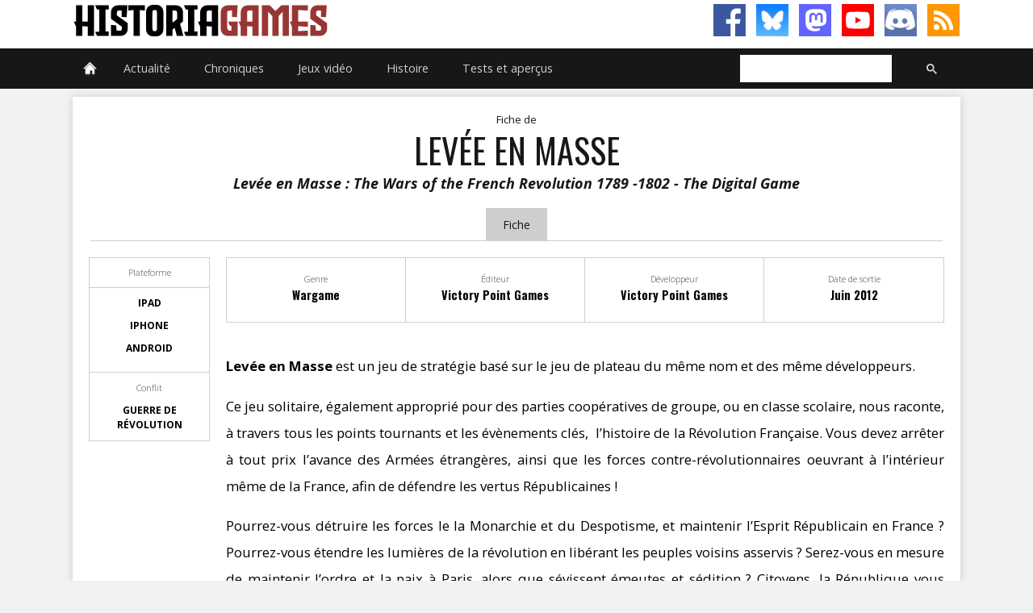

--- FILE ---
content_type: text/css
request_url: https://www.histogames.com/css/version-2.0/main-pages.css
body_size: 3110
content:
/** Contenu 4 articles (Chroniques et Histoire) **/
#content-chronique {
    width: 60%;
    margin-top: 0;
    padding: 0;
    display: block;
    clear: both;
    float: left;
}
#content-chronique h3, #content-actus h3 {
    font-family: 'Oswald', sans-serif;
    float: left;
    margin: 0;
    font-size: 2.5em;
    font-weight: 400;
    text-transform: uppercase;
}
#content-chronique ul.plus {
    float: right;
    margin: 0;
    font-size: 1em;
    padding-right: 2%;
    padding-top: 2%;
    list-style-type: none;
}
#content-chronique ul.plus li, #content-test ul.plus li, #content-video ul.plus li, #content-actus ul.plus li {
    display: inline-block;
    zoom: 1;
}
#content-chronique ul.plus li a, #content-actus ul.plus li a {
    color: #983635;
    text-decoration: none;
}
#content-chronique ul.plus li a:hover, #content-test ul.plus li a:hover, #content-video ul.plus li a:hover, #content-actus ul.plus li a:hover {
    text-decoration: underline;
}
#content-chronique .bloc_content_actus {
    clear: both;
    float: left;
    width: 100%;
}
#content-chronique .bloc_actus {
    width: 48%;
    display: block;
    float: left;
    margin: 1% 2% 1% 0;
    padding: 0;
}
#content-chronique .bloc_actus:hover, #content-actus .bloc_actus:hover {
    cursor: pointer;
}
#content-chronique .bloc_actus_header, #content-test .bloc_actus_header {
    position: relative;
    z-index: 1;
    zoom: 1;
    text-transform: uppercase;
    height: 25px;
}
#content-chronique .bloc_actus h6, #content-test .bloc_actus_header h6 {
    float: left;
    position: relative;
    bottom: -0.9em;
    font-weight: 400;
    font-size: 0.9em;
    border-bottom: 2px solid #983635;
    margin: 0;
    color: #983635;
}
#content-chronique .bloc_actus_header:before, .bloc_actus_header:after {
    content: " ";
    display: block;
    height: 0;
    overflow: hidden;
}
#content-chronique .bloc_actus .bloc_img {
    display: block;
    background-size: cover;
    background-position: top center;
    overflow: hidden;
    height: 117px;
    margin-bottom: 5px;
    position: relative;
}
#content-chronique .bloc_meta h4 {
    font-size: 1.3em;
    line-height: 1.3em;
    font-family: 'Oswald', sans-serif;
    margin: 0;
    height: 44px;
}
#content-chronique .bloc_meta h4 a {
    color: #171717;
    text-decoration: none;
}
#content-chronique .bloc_meta h4 a:hover {
    color: #983635;
}
#content-chronique .bloc_meta, #content-test .bloc_meta, #content-actus .bloc_meta {
    position: relative;
}
#content-chronique .bloc_actus p.bloc_auteur_date {
    font-size: 0.85em;
    line-height: 1.6em;
    color: #171717;
    margin: 5px 0;
    position: absolute;
    top: -142px;
    right: 0px;
    padding: 0;
}
#content-chronique .bloc_actus p.bloc_auteur_date span.auteur {
	font-weight:700;
    text-transform: uppercase;
}
#content-chronique .bloc_actus .bloc_texte {
    font-size: 1.1em;
    line-height: 1.8em;
    height: 120px;
    text-align: justify;
    overflow: hidden;
    text-overflow: ellipsis;
    display: -webkit-box;
    -webkit-line-clamp: 5;
    -webkit-box-orient: vertical;
}
/** Liste des news (format petit) **/
#list_news {
    width: 40%;
    display: block;
    float: left;
    height: 390px;
    overflow: hidden;
    padding: 0 0 0 2%;
}
#list_news h3 {
    font-family: 'Oswald', sans-serif;
    margin: 0;
    font-size: 2.5em;
    font-weight: 400;
    text-transform: uppercase;
}
#list_news .TabbedPanels {
	width: 100%;
	overflow: hidden;
	margin: 0;
}
#list_news ul.TabbedPanelsTabGroup {
    display: block;
    margin: 0;
    padding: 0;
}
#list_news .TabbedPanelsTabHover, .TabbedPanelsTabSelected {
    color: #983635;
}
#list_news .TabbedPanelsTab {
    float: left;
    -moz-user-select: none;
    -khtml-user-select: none;
    cursor: pointer;
    font-size: 15px;
    border-right-width: 1px;
    border-right-style: solid;
    border-right-color: #cecece;
    margin: 5px 10px 5px 0;
    padding: 5px 10px 5px 0;
    font-family: 'Oswald', sans-serif;
}
#list_news .TabbedPanelsContentGroup {
    clear: both;
}
#list_news .TabbedPanelsContent {
    overflow: hidden;
}
#list_news .TabbedPanelsContent ul {
    margin: 0;
    padding: 0;
    list-style-type: square;
    list-style-position: inside;
}
#list_news .TabbedPanelsContent ul li {
    text-overflow: ellipsis;
    overflow: hidden;
    white-space: nowrap;
    height: 25px;
    margin: 0;
    padding: 3px 0 0;
    text-decoration: none;
    line-height: 25px;
    display: inline-block;
    width: 98%;
}
#list_news .TabbedPanelsContent ul li a {
    font-size: 1em;
    color: #171717;
    text-decoration: none;
}
#list_news .TabbedPanelsContent ul li a span.date {
    width: 30%;
    margin: 0;
    color: #983635;
    display: inline-block;
}
#list_news .TabbedPanelsContent ul {
    margin: 0;
    padding: 0;
    list-style-type: square;
    list-style-position: inside;
}
#list_news .TabbedPanelsContent ul.plus li {
    text-align: right;
    list-style-type: none;
    margin-top: -5px;
}
#list_news .TabbedPanelsContent ul.plus li a {
    color: #983635;
}
#list_news .TabbedPanelsContent ul.plus li a:hover {
    text-decoration: underline;
}
/** Fichette aléatoire **/
#random-game {
    height: 320px;
    width: 38%;
    display: block;
    float: left;
    overflow: hidden;
    margin-left: 2%;
    padding: 1%;
    background-color: #171717;
}
#random-game h3 {
    font-family: oswald,sans-serif;
    margin: 0;
    font-size: 2.5em;
    font-weight: 400;
    text-transform: uppercase;
    color: #FFF;
    margin-bottom: 1%;
}
#random-game article.fichette {
    width: 100%;
    display: block;
    float: left;
    margin: 3% 0;
}
#random-game article.fichette figure {
    width: 90px;
    height: 130px;
    float: left;
    margin-right: 4%;
    background-size: cover;
    background-position: top center;
}
#random-game article.fichette .info {
    float: left;
    width: 275px;
}
#random-game article.fichette .info h4 {
    padding: 0;
    margin: 0 0 5px 0;
}
#random-game article.fichette .info h4 a {
    font-family: 'Oswald', sans-serif;
    font-size: 1.3em;
    line-height: 1.3em;
    margin: 0;
    font-weight: 400;
    color: #fff;
    text-decoration: none;
}
#random-game article.fichette .info span {
    font-size: 1em;
    line-height: 1.8em;
    color: #f0f0f0;
    font-weight: 300;
    width: 100%;
    display: block;
    margin: 0;
    padding: 0;
}
#random-game article.fichette .info ul {
    margin: 3% 0 0 0;
    padding: 0;
    width: 100%;
}
#random-game article.fichette .info ul li {
    display: inline-block;
    padding: 4px;
    color: #fff;
    font-size: 11px;
    border: 1px solid #fff;
}
#random-game p {
    text-align: right;
    display: block;
    float: left;
    color: #FFF;
    font-size: 1.1em;
    line-height: 1.8em;
    width: 100%;
    margin: 5% 0 0 0;
}
#random-game p a {
    color: #FFF;
    text-decoration: none;
}
#random-game p a:hover {
    text-decoration: underline;
}
/** Contenu 4 tests et aperçus **/
#content-test {
    width: 68%;
    margin: 0;
    padding: 1%;
    display: block;
    clear: both;
    float: left;
}
#content-test h3, #content-video h3 {
    font-family: 'Oswald', sans-serif;
    float: left;
    margin: 0;
    padding: 0.5% 0 0 0.5%;
    font-size: 2.5em;
    font-weight: 400;
    text-transform: uppercase;
    color: #fff;
    margin-bottom: 1%;
}
#content-test ul.plus, #content-video ul.plus {
    float: right;
    margin: 0;
    font-size: 1em;
    padding-right: 0.5%;
    padding-top: 2%;
    list-style-type: none;
}
#content-test ul.plus li a, #content-video ul.plus li a {
    color: #fff;
    text-decoration: none;
}
#content-test .bloc_content_actus {
    margin: 0;
    clear: both;
    float: left;
    width: 100%;
}
#content-test .bloc_content_actus .bloc_actus {
    width: 48%;
	display: block;
    float: left;
    margin: 1%;
}
#content-test .bloc_actus .bloc_img {
    display: block;
    background-size: cover;
    background-position: top center;
    overflow: hidden;
    height: 117px;
    margin-bottom: 5px;
    position: relative;
}
#content-test .bloc_meta h4 {
    margin: 0;
    height: 44px;
}
#content-test  .bloc_content_actus h4 a {
    color: #fff;
	font-size: 1.3em;
    line-height: 1.3em;
    font-family: 'Oswald', sans-serif;
    margin: 0;
    height: 44px;
    text-decoration: none;
}
#content-test .bloc_content_actus p.bloc_auteur_date {
    color: #fff;
    font-size: 0.85em;
    line-height: 1.5em;
    margin: 5px 0;
    position: absolute;
    top: -40px;
    right: 4px;
    padding: 5px;
    background-color: #171717;
    text-transform: uppercase;
}
#content-test  .bloc_content_actus p.bloc_auteur_date span {
	font-weight:700;
}
/** Contenu 3 vidéos **/
#content-video {
    width: 100%;
    padding: 0 0 0.5% 0;
    display: block;
    clear: both;
    float: left;
}
#content-video .bloc_content_video {
	margin: 0;
    clear: both;
    float: left;
    width: 100%;
}
#content-video .bloc_video {
    width: 32.33%;
    height: 250px;
    display: block;
    float: left;
    margin: 0 0.5% 0 0.5%;
	background-position: top center;
    background-position: center;
    background-size: cover;
    overflow: hidden;
    position: relative;
}
#content-video .bloc_content_video .bloc_video:hover {
    opacity: 0.8;
    transition: opacity 0.35s ease-in-out;
    cursor: pointer;
}
#content-video .type_big_a {
    padding: 5px 0 0 0;
    font-weight: bold;
    position: relative;
    pointer-events: all;
}
#content-video .type_big_a p {
    padding: 0;
    margin: 10px 0 0 0;
    font-size: 0.8em;
    line-height: 1.4em;
}
#content-video .type_big_a span.type_big_news {
    text-transform: uppercase;
    position: relative;
    margin: 0;
    color: #FFF;
    text-align: left;
    padding: 5px 10px 5px 10px;
    background-color: #171717;
}
#content-video .info-letsplay {
    right: auto;
    width: 100%;
    position: absolute;
    bottom: 0;
    color: #fff;
    z-index: 2;
    height: 70px;
    padding-top: 8px;
    text-shadow: 0 1px 1px rgba(0, 0, 0, 0.5);
    background: rgba(0, 0, 0, 0.4);
}
#content-video .info-letsplay h3 {
    font-family: 'Oswald', sans-serif;
    padding: 0 2% 0 2%;
    font-weight: 700;
    font-size: 1.5em;
    width: 96%;
    line-height: 25px;
}
#content-video .info-letsplay h3 a {
    color: #fff;
    text-decoration: none;
}
/** Liste des news (format grand) **/
#content-actus {
    width: 100%;
    margin-top: 0;
    padding: 0;
    display: block;
}
#content-actus .float {
    float: left;
}
#content-actus h3 {
    padding: 0.5% 0 0 0.5%;
}
#content-actus ul.plus {
    float: right;
    margin: 0;
    font-size: 1em;
    padding-right: 0.5%;
    padding-top: 1%;
    list-style-type: none;
}
#Chronique ul.plus {
    margin: 10px 0;
    padding-right: 0.5%;
    font-size: 1em;
    list-style-type: none;
    width: 100%;
    text-align: right;
}
#LP ul.plus {
    margin: 10px 0;
    padding-right: 0.5%;
    font-size: 1em;
    list-style-type: none;
    width: 100%;
    text-align: right;
}
#content-actus .bloc_content_actus {
    width: 100%;
    margin: 0;
}
#content-actus .bloc_actus {
    display: block;
    width: 31.33%;
    float: left;
    margin: 0 1% 1% 1%;
    padding: 0;
}
#content-actus .bloc_actus_header {
    position: relative;
    z-index: 1;
    zoom: 1;
    text-transform: uppercase;
    height: 25px;
}
#content-actus .bloc_actus h6 {
    float: left;
    position: relative;
    bottom: -0.9em;
    font-weight: 400;
    font-size: 0.9em;
    border-bottom: 2px solid #983635;
    margin: 0;
    color: #983635;
}
#content-actus .bloc_actus_header:after {
    content: " ";
    display: block;
    height: 0;
    overflow: hidden;
}
#content-actus .bloc_actus .bloc_img {
    display: block;
    background-size: cover;
    background-position: 50% center;
    overflow: hidden;
    height: 117px;
    margin-bottom: 5px;
    position: relative;
    width: 100%;
}
#content-actus .bloc_meta h4 {
    font-size: 1.3em;
    line-height: 1.3em;
    font-family: 'Oswald', sans-serif;
    margin: 0;
    height: 44px;
}
#content-actus .bloc_meta h4 a {
    color: #171717;
    text-decoration: none;
}
#content-actus .bloc_meta h4 a:hover {
    color: #983635;
}
#content-actus .bloc_actus p.bloc_auteur_date {
    font-size: 0.85em;
    line-height: 1.6em;
    color: #171717;
    margin: 5px 0;
    position: absolute;
    top: -142px;
    right: 0px;
    padding: 0;
}
#content-actus .bloc_actus p.bloc_auteur_date span.auteur {
	font-weight:700;
    text-transform: uppercase;
}
#content-actus .bloc_actus .bloc_texte {
    font-size: 1.1em;
    line-height: 1.8em;
    height: 90px;
    text-align: justify;
    overflow: hidden;
    text-overflow: ellipsis;
    display: -webkit-box;
    -webkit-line-clamp: 4;
    -webkit-box-orient: vertical;
}
/** Info pratique **/
#info-pratique {
    width: 100%;
    margin-top: 0;
    padding: 0;
    display: block;
    clear: both;
    float: left;
}
#info-pratique .bloc1 {
    display: block;
    clear: both;
    float: left;
    width: 45%;
    margin-left: 0;
}
#info-pratique .bloc2 {
    clear: none;
    float: left;
    width: 55%;
    display: block;
}
#info-pratique a {
    color: #983635;
}
#info-pratique .bloc2 .top_com {
    display: block;
    float: left;
    width: 100%;
    font-size: 1em;
    line-height: 1.9em;
    overflow: hidden;
    margin: 0 0 -3% 0;
    padding: 0;
}
@media only screen and (max-width: 640px) {
#content-chronique {
    display: none;
}
#random-game {
    display: none;
}
#list_news {
    width: 100%;
    display: block;
    float: left;
    height: auto;
    overflow: hidden;
    padding: 0;
}
#list_news h3, #content-test h3, #content-video h3, #content-actus h3 {
    margin: 0 0 1% 0;
    font-size: 2.2em;
    line-height: 1.8em;
}
#list_news .TabbedPanels {
    padding-bottom: 2%;
}
#list_news ul.TabbedPanelsTabGroup {
    display: none;
}
#list_news .TabbedPanelsContent ul li a {
    font-size: 1.2em;
}
#list_news .TabbedPanelsContent ul li {
    height: 40px;
    padding: 2% 0 0;
    text-decoration: none;
    line-height: 30px;
    display: inline-block;
    width: 90%;
}#list_news .TabbedPanelsContent ul li a span.date {
    width: 25%;
}
#info-pratique a {
    display: none;
}
#content-actus ul.plus {
    display: none;
}
#content-actus .bloc_actus {
    width: 100%;
    margin: 2% auto;
    border-bottom: 1px solid #cecece;
}
#content-actus .bloc_meta h4 {
    font-size: 1.5em;
    line-height: 1.2em;
    height: 45px;
    overflow: hidden;
}
#content-actus .bloc_actus .bloc_texte {
    font-size: 1.2em;
    line-height: 1.8em;
    height: 70px;
    margin-bottom: 4%;
}
#list_news .TabbedPanelsContent ul li {
    height: 40px;
    padding: 2%;
    text-decoration: none;
    line-height: 20px;
    display: block;
    width: 100%;
    margin: 0 0 3% 0;
    border: 1px solid #cecece;
}
#list_news .TabbedPanelsContent ul li a span.date {
    display: none;
}
#content-test .bloc_content_actus .bloc_actus {
    width: 100%;
}
#content-video .bloc_video {
    width: 100%;
    height: 150px;
    display: block;
    margin: 0 0.5% 2% 0.5%;
}
#content-test ul.plus, #content-video ul.plus {
    display: none;
}
}


--- FILE ---
content_type: text/css
request_url: https://www.histogames.com/css/version-2.0/article.css
body_size: 1598
content:
#main-article {
    width: 725px;
    float: left;
    display: block;
}
#main-article .news-bg {
    background-position: top center;
    background-repeat: no-repeat;
    background-size: cover;
    -webkit-background-size: cover;
    -moz-background-size: cover;
    height: 330px;
    width: 100%;
    display: block;
}
#main-article .contenu_article {
    margin: 20px 20px 0 20px;
    display: block;
    width: 685px;
    float: left;
}
#main-article .contenu_article h1, #main-article .contenu_article h2 {
    font-family: 'Oswald', sans-serif;
    float: left;
    margin: 0;
    padding: 0;
    font-size: 2.5em;
    line-height: 1em;
    font-weight: 400;
    text-transform: uppercase;
    width: 100%;
    display: block;
}
#main-article .contenu_article h3 {
    text-transform: uppercase;
    font-size: 1.8em;
    margin: 30px 0 0 0;
    line-height: 1.25em;
    font-weight: 400;
    font-family: 'Oswald', sans-serif;
}
#main-article .contenu_article h4 {
    text-transform: uppercase;
    font-size: 1.6em;
    margin: 30px 0 0 0;
    line-height: 1.25em;
    font-weight: 400;
    font-family: 'Oswald', sans-serif;
}
#main-article .contenu_article .sub-container {
    width: 100%;
    display: block;
    float: left;
    margin: 20px 0;
    padding: 10px 0;
    border-bottom: 1px solid #cecece;
    border-top: 1px solid #cecece;
}
#main-article .contenu_article .sub-container .author {
    width: 32%;
    float: left;
}
#main-article .contenu_article .sub-container .author .avatar {
    width: 45px;
    height: 45px;
    margin-right: 10px;
    float: left;
}
#main-article .contenu_article .sub-container .author .avatar img.circle-mask {
    border-radius: 50%;
}
#main-article .contenu_article .sub-container .author .name {
    display: block;
    font-size: 1.2em;
    line-height: 1.4em;
    font-weight: 400;
    padding-top: 15px;
    padding-bottom: 5px;
    color: #171717;
    text-transform: uppercase;
}
#main-article .contenu_article .sub-container .author .name:before {
    margin-top: -.96667em;
    content: '';
    display: block;
}
#main-article .contenu_article .sub-container .author .name a {
    color: #333;
    text-decoration: none;
}
#main-article .contenu_article .sub-container .author .pseudo {
    color: #333;
    font-size: 1em;
    line-height: 1.2em;
    font-weight: 300;
}
#main-article .contenu_article .sub-container .author .pseudo a {
    color: #983635;
    text-decoration: none;
}
#main-article .contenu_article .sub-container .author .pseudo a:hover {
    text-decoration: underline;
}
#main-article .contenu_article .sub-container .thematique {
    width: 45%;
    float: left;
}
#main-article .contenu_article .sub-container .thematique .type {
    display: block;
    font-size: 1.2em;
    line-height: 1.4em;
    font-weight: 400;
    padding-top: 15px;
    padding-bottom: 5px;
    color: #171717;
    text-transform: uppercase;
}
#main-article .contenu_article .sub-container .thematique .type:before {
    margin-top: -.96667em;
    content: '';
    display: block;
}
#main-article .contenu_article .sub-container .thematique .theme {
    color: #333;
    font-size: 1em;
    line-height: 1.2em;
    font-weight: 300;
}
#main-article .contenu_article .sub-container .thematique .theme a {
    color: #333;
    text-decoration: none;
}
#main-article .contenu_article .sub-container .thematique .theme a:hover {
    color: #171717;
    text-decoration: underline;
}
#main-article .contenu_article .sub-container .datation {
    width: 23%;
    float: right;
    text-align: right;
}
#main-article .contenu_article .sub-container .datation .jour {
    display: block;
    font-size: 1.2em;
    line-height: 1.4em;
    font-weight: 400;
    padding-top: 15px;
    padding-bottom: 5px;
    color: #171717;
    text-transform: uppercase;
}
#main-article .contenu_article .sub-container .datation .jour:before {
    margin-top: -.96667em;
    content: '';
    display: block;
}
#main-article .contenu_article .sub-container .datation .year {
    color: #333;
    font-size: 1em;
    line-height: 1.2em;
    font-weight: 300;
}
#main-article .contenu_article .article {
    float: left;
    display: block;
	width:100%;
}
#main-article .contenu_article .article p {
    display: block;
    font-size: 1.4em;
    line-height: 2em;
    text-align: justify;
}
#main-article .contenu_article .article li {
    font-size: 1.4em;
    line-height: 2em;
    text-align: justify;
}
#main-article .contenu_article .article a {
    color: #983635;
    text-decoration: none;
    font-weight: 400;
}
#main-article .contenu_article .article a:hover {
    text-decoration: underline;
}
#main-article .contenu_article .petit_plus {
    background: #f0f0f0;
    padding: 0 20px;
    border: 1px solid #cecece;
}
#main-article .contenu_article .petit_plus h4 {
    text-transform: uppercase;
    font-size: 1.6em;
    margin: 20px 0 0 0;
    line-height: 1.20em;
    font-weight: 400;
    font-family: 'Oswald', sans-serif;
}
.image-center {
    margin-bottom: 20px;
    margin-top: 20px;
    font-size: 1.15em;
    line-height: 1.5em;
    font-style: italic;
    text-align: center;
}
.image-left {
    float: left;
    margin-right: 20px;
    margin-left: 0;
    margin-bottom: 20px;
    margin-top: 20px;
    font-size: 1.15em;
    line-height: 1.5em;
    width: 300px;
    font-style: italic;
    text-align: left;
}
.image-right {
    float: right;
    margin-left: 20px;
    margin-right: 0;
    margin-bottom: 20px;
    margin-top: 20px;
    font-size: 1.15em;
    line-height: 1.5em;
    width: 300px;
    font-style: italic;
    text-align: right;
}
.image-right img, .image-left img, .image-center img {
    margin-bottom: 0;
}
.image-center a {
    color: #983635;
}
.related-articles {
    width: 685px;
    display: block;
    float: left;
    margin: 20px;
    padding: 0;
}
.related-articles h3 {
    font-family: 'Oswald', sans-serif;
    margin: 0;
    padding: 0 0 0 1.5095%;
    font-size: 2.2em;
    line-height: 1em;
    font-weight: 400;
    text-transform: uppercase;
    display: block;
}
.related-articles a {
    color: #171717;
    text-decoration: none;
}
.related-articles article {
    width: 31.8205%;
    display: block;
    float: left;
    margin: 2% 0 0 1.5095%;
}
.related-articles figure {
    width: 100%;
    height: 100px;
    display: block;
    background-size: cover;
    background-position: top center;
}
.related-articles h4 {
    font-family: 'Oswald', sans-serif;
    font-size: 1.4em;
    line-height: 1.2em;
    margin: 0;
    font-weight: 400;
    padding: 5px 0;
    width: 98%;
}
.related-articles span {
    font-size: 0.9em;
    line-height: 1em;
    color: #333;
    font-weight: 300;
    text-transform: uppercase;
    width: 98%;
    display: block;
}
#auteur_chronique {
    width: 100%;
    padding: 0 20px;
    display: block;
    float: left;
    margin: 20px 0 0 0;
}
#auteur_chronique ul {
    text-align: justify;
    margin: 0 0 10px 0;
    display: block;
    padding: 20px 0;
    min-height: 114px;
    list-style-type: none;
    border-top-width: 1px;
    border-bottom-width: 1px;
    border-top-style: solid;
    border-bottom-style: solid;
    border-top-color: #cecece;
    border-bottom-color: #cecece;
}
#auteur_chronique a {
    color:#983635;
	text-decoration:none;
}
#auteur_chronique a:hover {
	text-decoration:underline;
}
#auteur_chronique ul li {
    display: block;
    margin-bottom: 1%;
    font-size: 1.1em;
    line-height: 1.5em;
}
#auteur_chronique ul li .pseudo_auteur {
    font-weight: 700;
    font-size: 1.3em;
    color: #983635;
    text-transform: uppercase;
}
#auteur_chronique ul li .fonction_auteur {
    font-style: italic;
    margin-right: 5px;
    margin-left: 5px;
}
@media only screen and (max-width: 640px) {
#main-article .news-bg {
    display: none;
}
#main-article {
    width: 100%;
    background-color: #fff;
    padding: 2% 0 0 0;
    float: none;
}
#main-article .contenu_article .sub-container .author, #main-article .contenu_article .sub-container .thematique, #main-article .contenu_article .sub-container .datation {
    width: 100%;
    margin: 2% 0;
    text-align: left;
}
#main-article .contenu_article {
    padding: 1%;
    margin: 0;
    width: 100%;
}
.image-left, .image-right {
    float: none;
    margin-right: auto;
    margin-left: auto;
    text-align: left;
}
.related-articles {
    display: none;
}
#main-article .contenu_article img {
    display: block;
    padding: 2%;
    margin: 0 auto;
}
#auteur_chronique img {
    display: none;
}
#auteur_chronique ul li {
    text-align: center;
}
}
/** Obsolète**/
.description_article {
    font-size: 1em;
    color: #333;
    font-weight: 300;
    line-height: 1.2em;
    display: block;
    float: left;
    width: 100%;
}
.description_article a {
    color: #983635;
    text-decoration: none;
    font-weight: 400;
}
.description_article a:hover {
    text-decoration: underline;
}


--- FILE ---
content_type: text/css
request_url: https://www.histogames.com/css/version-2.0/inventaire.css
body_size: 3522
content:
#main-inventaire {
    width: 100%;
    margin-top: 0;
    padding: 0;
    display: block;
    clear: both;
    float: left;
}
#main-inventaire .cover-bg {
    background-position: top center;
    background-repeat: no-repeat;
    background-size: cover;
    -webkit-background-size: cover;
    -moz-background-size: cover;
    height: 500px;
    width: 1100px;
    display: block;
}
#main-inventaire .inventaire {
    padding: 2%;
}
#main-inventaire .inventaire h3 {
    font-family: 'Oswald', sans-serif;
    margin: 0;
    font-size: 2.5em;
    font-weight: 400;
    text-transform: uppercase;
}
#main-inventaire .inventaire .dernier_ajout {
    width: 50%;
    float: left;
    height: 100%;
}
#main-inventaire .inventaire .dernier_ajout ul {
    margin: 20px 0 0 0;
    padding: 0;
    list-style-type: square;
    list-style-position: inside;
}
#main-inventaire .inventaire .dernier_ajout ul li {
    width: 100%;
    margin-bottom: 5px;
    padding-bottom: 5px;
}
#main-inventaire .inventaire .dernier_ajout ul li a {
    color: #171717;
    text-decoration: none;
    font-size: 1.2em;
    line-height: 2em;
    text-align: justify;
}
#main-inventaire .inventaire .dernier_ajout ul li a:hover {
    text-decoration: underline;
}
#main-inventaire .inventaire .classement {
    height: 530px;
    width: 50%;
    float: left;
}
#main-inventaire .inventaire .classement .genre, #main-inventaire .inventaire .classement .support {
    float: left;
    width: 50%;
    height: 300px;
	padding-left: 10%;
}
#main-inventaire .inventaire .classement .abc {
    width: 100%;
    height: 230px;
	padding-left: 10%;
    float: left;
}
#main-inventaire .inventaire .classement .abc ul {
    padding: 0;
    list-style: none;
}
#main-inventaire .inventaire .classement .abc ul li {
    display: inline-block;
    text-align: center;
    margin: 10px 10px 10px 0;
    width: 40px;
	float:left;
}
#main-inventaire .inventaire .classement .abc ul li a {
	color: #171717;
    text-decoration: none;
    font-size: 1.2em;
    line-height: 2em;
    padding: 8px;
    border: 1px solid #cecece;
}
#main-inventaire .inventaire .classement .abc ul li a:hover {
    border: 1px solid #171717;

}
#main-inventaire .inventaire .classement .genre h6, #main-inventaire .inventaire .classement .support h6, #main-inventaire .inventaire .classement .abc h6  {
    font-family: 'Oswald', sans-serif;
    margin: 0;
    font-size: 1.5em;
    font-weight: 400;
}
#main-inventaire .inventaire .classement .genre ul, #main-inventaire .inventaire .classement .support ul {
    padding: 0;
    list-style-type: square;
    list-style-position: inside;
}
#main-inventaire .inventaire .classement .genre ul li, #main-inventaire .inventaire .classement .support ul li {
}
#main-inventaire .inventaire .classement .genre ul li a, #main-inventaire .inventaire .classement .support ul li a {
	color: #171717;
    text-decoration: none;
    font-size: 1.2em;
    line-height: 2em;
}
#main-inventaire .inventaire .classement .genre ul li a:hover, #main-inventaire .inventaire .classement .support ul li a:hover, #main-inventaire .inventaire .periode ul li a:hover, #main-inventaire .inventaire .serie ul li a:hover {
    text-decoration: underline;
}
#main-inventaire .inventaire .periode {
    float: left;
    width: 100%;
    margin-top: 20px;
}
#main-inventaire .inventaire .periode h6 {
    font-family: 'Oswald', sans-serif;
    margin: 0 0 20px 0;
    font-size: 1.5em;
    font-weight: 400;
}
#main-inventaire .inventaire .periode ul {
    padding: 0;
    list-style: none;
    width: 33.33%;
    float: left;
    margin-top: 20px;
}
#main-inventaire .inventaire .periode ul li {
    display: inline-block;
    width: 100%;
}
#main-inventaire .inventaire .periode ul li a {
	color: #171717;
    text-decoration: none;
    font-size: 1.2em;
    line-height: 2em;
}
#main-inventaire .inventaire .serie {
    float: left;
    width: 100%;
    margin-top: 20px;
    margin-bottom: 20px;
}
#main-inventaire .inventaire .serie ul {
    padding: 0;
    list-style: none;
    width: 33.33%;
    float: left;
    margin-top: 20px;
}
#main-inventaire .inventaire .serie ul li {
    display: inline-block;
    width: 100%;
}
#main-inventaire .inventaire .serie ul li a {
	color: #171717;
    text-decoration: none;
    font-size: 1.2em;
    line-height: 2em;
}
#main-inventaire .inventaire .serie ul li strong {
    border: 1px solid #cecece;
    padding: 10px;
    margin: 10px 0;
    font-size: 1.4em;
    display: inline-block;
}
.release-list {
}
.release-list h4 {
    text-transform: uppercase;
    margin: 0 0 5px;
    padding: 0;
    font-family: 'Oswald', sans-serif;
    font-size: 1.2em;
}
#main-article .contenu_article .writer-list h4 {
    font-family: 'Oswald', sans-serif;
    color: #dbdbdb;
    background-color: #444446;
    padding: 0 0 0 10px;
    margin: 0;
    height: 50px;
    line-height: 50px;
    text-transform: uppercase;
    font-size: 1.6em;
}
#main-article .contenu_article .writer-list h5 {
    font-family: 'Oswald', sans-serif;
    background-color: #e5e5e5;
    color: #9E9E9E;
    line-height: 40px;
    height: 40px;
    padding-left: 10px;
    font-weight: normal;
    text-transform: uppercase;
    font-size: 1.4em;
    margin: 10px 0;
}
#main-article .contenu_article .writer-list table.top-et-flop {
    width: 100%;
    margin-bottom: 40px;
}
#main-article .contenu_article .writer-list table.top-et-flop .cover {
    width: 140px;
    height: 200px;
    margin: 0;
    padding-right: 15px;
    display: block;
    float: left;
    margin-bottom: 5px;
}
#main-article .contenu_article .writer-list table.top-et-flop .cover td {
    width: 140px;
    height: 200px;
    display: block;
}
#main-article .contenu_article .writer-list table.top-et-flop .info {
    margin: 0 0 0 155px;
    padding: 0;
    width: 530px;
    height: 28.5px;
    font-size: 1.2em;
    line-height: 2em;
    display: block;
}
#main-article .contenu_article .writer-list table.top-et-flop .info strong {
    text-transform: uppercase;
    width: 140px;
    display: block;
    float: left;
    padding-right: 5px;
}
#main-article .contenu_article .writer-list table.top-et-flop .avis {
    display: block;
    padding-top: 10px;
    padding-right: 10px;
    padding-bottom: 10px;
    padding-left: 0;
    border-bottom: 1px solid #cecece;
    border-right: 1px solid #cecece;
}
#main-article .contenu_article .writer-list table.top-et-flop .avis p {
    margin: 0;
}
.subheader-fiche-game {
    display: block;
    padding: 2%;
    width: 100%;
}
.subheader-fiche-game .prefix {
    font-size: 1.1em;
    line-height: 1em;
    display: block;
    -ms-word-wrap: break-word;
    word-wrap: break-word;
    color: #171717;
    text-align: center;
}
.subheader-fiche-game .title {
    font-family: oswald,sans-serif;
    text-transform: uppercase;
    font-size: 3.5em;
    line-height: 1.5em;
    margin: 0;
    font-weight: 400;
    color: #171717;
    text-align: center;
}
.subheader-fiche-game .original-title {
    font-size: 1.5em;
    line-height: 1em;
    display: block;
    color: #171717;
    text-align: center;
    font-style: italic;
    margin: 0;
}
.subheader-fiche-game .jaquette {
    display: block;
    margin: 0 auto;
    width: 140px;
    height: auto;
}
.content-games {
    padding: 20px;
}
.content-games .little-info {
    zoom: 1;
    float: left;
    display: block;
	width:150px;
    margin-right: 20px;
    margin-left: 0;
    margin-bottom: 120px;
    margin-top: 0;
}
.content-games .little-info table {
	width:100%;
}
.content-games .little-info .pane .info_title td {
    color: #444;
    font-weight: 300;
    text-transform: none;
    font-size: 0.9em;
}
.content-games .little-info td {
    font-weight: 700;
    font-style: normal;
    font-size: 1em;
    line-height: 1.5em;
    text-align: center;
    width: 110px;
    vertical-align: middle;
    padding: 10px;
    border: 1px solid #cecece;
    text-transform: uppercase;
}
.content-games .little-info ul {
    margin: 0;
	padding: 0;
    list-style: none;
}
.content-games .little-info td ul li {
    margin-bottom: 10px;
    text-transform: uppercase;
}
.content-games .little-info a {
    color: #171717;
    text-decoration: none;
    text-transform: uppercase;
    display: block;
}
.content-games .little-info a:hover {
    text-decoration: underline;
}
.content-games .little-info  small {
    color: #444;
    font-size: 0.9em;
    font-weight: 300;
    display: block;
    text-transform: none;
	margin-bottom:10px;
}
.content-games .main-info {
    float: right;
    display: block;
    width: 890px;
    padding: 0;
    margin: 0 0 10px 0;
}
.content-games .main-info .pane table {
    width: 100%;
    border-collapse: collapse;
    margin-bottom: 10px;
}
.content-games .main-info .pane table td {
    width: 18%;
    text-align: center;
    vertical-align: middle;
    padding: 5px;
    height: 80px;
    border: 1px solid #cecece;
}
.content-games .main-info .pane table td small {
    font-size: 0.9em;
    display: block;
    color: #444;
    line-height: 1;
    margin-bottom: 3px;
    font-weight: 300;
}
.content-games .main-info .pane table td strong {
    display: block;
    font-size: 1.2em;
    line-height: 1.6em;
    font-family: oswald,sans-serif;
}
.content-games .description {
    float: right;
    display: block;
    width: 890px;
    text-align: justify;
    padding: 0;
    margin: 0 0 20px 0;
}
.content-games .description p {
    display: block;
    font-size: 1.4em;
    line-height: 2em;
}
.content-games .description li {
    font-size: 1.4em;
    line-height: 2em;
}
.content-games .description li ul li {
    font-size: 1em;
    line-height: 2em;
}
.content-games .description a {
    color:#983635;
	text-decoration:none;
}
.content-games .description a:hover {
	text-decoration:underline;
}
.content-games .media {
    width: 685px;
    margin: 0 auto;
}
#main-game-actus {
    padding: 1.5%;
}
.content-games .serie-game {
    float: right;
    display: block;
    width: 890px;
    text-align: justify;
    padding: 0;
    margin: 0 0 20px 0;
}
.content-games .serie-game h4 {
    font-weight: 300;
    font-style: normal;
    font-size: 1.5em;
    text-transform: uppercase;
    vertical-align: middle;
    padding: 0;
    font-family: oswald,sans-serif;
    margin: 0 0 15px;
}
.content-games .serie-game .little-info td {
    font-weight: 700;
    font-style: normal;
    font-size: 1em;
    line-height: 1.5em;
    text-align: center;
    width: 110px;
    vertical-align: middle;
    padding: 10px;
    border: 1px solid #cecece;
    text-transform: uppercase;
}
.content-games .serie-game .pane table {
    width: 100%;
    border-collapse: collapse;
    margin-bottom: 10px;
}
.content-games .serie-game .pane table:hover {
    cursor: pointer;
    background-color: #e5e5e5;
}
.content-games .serie-game .pane table td.box_art {
    width: 10%;
}
.content-games .serie-game .pane table td {
    width: 18%;
    text-align: center;
    vertical-align: middle;
    padding: 5px;
    height: 80px;
    border: 1px solid #cecece;
}
.content-games .serie-game .pane table td .game_img {
    display: block;
    background-size: cover;
    background-position: top center;
    width: 50px;
    height: 80px;
    margin: 0 auto;
}
.content-games .serie-game .pane table td small {
    font-size: 0.9em;
    display: block;
    color: #444;
    line-height: 1;
    margin-bottom: 3px;
    font-weight: 300;
}
.content-games .serie-game .pane table td strong {
    display: block;
    font-size: 1.2em;
    line-height: 1.6em;
    font-family: oswald,sans-serif;
}
.content-inventaire {
    padding: 2%;
}
.content-inventaire h2 {
    font-family: oswald,sans-serif;
    text-transform: uppercase;
    font-size: 3.5em;
    line-height: 1.2em;
    margin: 0;
    font-weight: 400;
}
.bloc-onglet ul li span.abc-onglet {
    color: #171717;
    display: block;
    font-size: 1.2em;
    padding: 10px;
    border-top: 1px solid #cecece;
    border-left: 1px solid #cecece;
    border-right: 1px solid #cecece;
}
.bloc-onglet ul li span.abc-onglet.active, .bloc-onglet ul li span.abc-onglet:hover {
    color: #171717;
    background-color: #cecece;
}
.table-liste-game {
    margin-top: 20px;
    width: 100%;
    border-collapse: collapse;
}
.table-liste-game thead tr {
    background-color: #171717;
    color: #fff;
}
.table-liste-game thead tr th {
    text-transform: uppercase;
    padding: 6px;
    font-size: 1.1em;
    font-family: oswald,sans-serif;
    font-weight: 400;
}
.table-liste-game thead tr .coltitre {
    width: 37%;
}
.table-liste-game thead tr .colgenre {
    width: 10%;
}
.table-liste-game thead tr .coldeveloppeur, .table-liste-game thead tr .colediteur {
    width: 15%;
}
.table-liste-game thead tr .colannee {
    width: 8%;
}
.table-liste-game thead tr .colsupport {
    width: 15%;
}
.table-liste-game tbody tr:nth-child(odd) {
    background-color: #e5e5e5;
    border-top-width: 1px;
    border-bottom-width: 1px;
    border-top-style: dotted;
    border-bottom-style: dotted;
    border-top-color: #e0e0e0;
    border-bottom-color: #e0e0e0;
}
.table-liste-game tbody tr:nth-child(even) {
    background-color: #e0e0e0;
    border-top-width: 1px;
    border-bottom-width: 1px;
    border-top-style: dotted;
    border-bottom-style: dotted;
    border-top-color: #e5e5e5;
    border-bottom-color: #e5e5e5;
}
.table-liste-game tbody tr:hover {
    background-color: #dadada;
    color: #171717;
    border-top-width: 1px;
    border-bottom-width: 1px;
    border-top-style: solid;
    border-bottom-style: solid;
    border-top-color: #cecece;
    border-bottom-color: #cecece;
    cursor: pointer;
}
.table-liste-game td, .table-liste-game th {
    border: 1px solid #ccc;
    text-align: left;
    font-size: 13px;
    padding: 6px;
}
.table-liste-game td a {
    color: #171717;
    display: block;
    text-decoration: none;
}
.table-liste-game tfoot tr {
    background-color: #171717;
}
.table-liste-game tfoot tr td {
    color: #fff;
    text-align: center;
    line-height: 2.5em;
    font-size: 1.1em;
}
@media only screen and (min-width: 640px) {
.table-des-sorties {
    width: 100%;
    display: table;
    border-width: 0;
    margin: 0 0 3% 0;
    padding: 0;
}
.table-des-sorties thead tr {
    color: #242424;
    background-color: #e5e5e5;
}
.table-des-sorties thead tr th {
    text-align: left;
    text-transform: uppercase;
    padding: 8px 4px;
    font-size: 1.1em;
    line-height: 1em;
    margin: 0;
    font-family: 'Oswald', sans-serif;
}
.table-des-sorties tbody tr td {
    font-size: 1.1em;
    line-height: 1.3em;
    border-bottom-width: 1px;
    border-bottom-style: solid;
    border-bottom-color: #cecece;
    margin: 0;
    padding: 8px 4px;
    vertical-align: top;
}
.table-des-sorties tbody tr td a {
    color: #171717;
    text-decoration: none;
}
}
@media only screen and (max-width: 640px) {
#main-inventaire .inventaire .dernier_ajout {
    width: 100%;
    float: left;
    margin-bottom: 20px;
}
#main-inventaire .inventaire .classement {
    width: 100%;
    float: left;
}
#main-inventaire .inventaire .classement .genre, #main-inventaire .inventaire .classement .support {
    float: left;
    width: 50%;
    height: 300px;
    padding-left: 0;
}
#main-inventaire .inventaire .classement .abc {
    width: 100%;
    height: 230px;
    padding-left: 0;
    float: left;
}
#main-inventaire .inventaire .periode ul {
    width: 100%;
}
#main-inventaire .inventaire .periode ul li {
    width: 80%;
    margin-bottom: 10px;
}
#main-inventaire .inventaire .periode ul li a {
	padding: 15px;
	border:1px solid #171717;
    width: 100%;
    display: inline-block;
}
#main-inventaire .inventaire .serie ul {
    width: 100%;
    margin-top: 0;
}
#main-inventaire .inventaire .serie ul li {
    width: 80%;
    margin-bottom: 10px;
}
#main-inventaire .inventaire .serie ul li a {
    padding: 15px;
    border: 1px solid #171717;
    width: 100%;
    display: inline-block;
}
.table-des-sorties, .table-des-sorties thead, .table-des-sorties tbody, .table-des-sorties th, .table-des-sorties td, .table-des-sorties tr {
    display: block;
}
.table-des-sorties thead tr {
    display: none;
}
.table-des-sorties tr {
    border: 1px solid #ccc;
    margin-bottom: 15px;
}
.table-des-sorties tbody tr:nth-child(odd) {
    background-color: #E5E5E5;
    border-top-width: 1px;
    border-bottom-width: 1px;
    border-top-style: dotted;
    border-bottom-style: dotted;
    border-top-color: #E0E0E0;
    border-bottom-color: #E0E0E0;
}
.table-des-sorties tbody tr:nth-child(even) {
    background-color: #E0E0E0;
    border-top-width: 1px;
    border-bottom-width: 1px;
    border-top-style: dotted;
    border-bottom-style: dotted;
    border-top-color: #E5E5E5;
    border-bottom-color: #E5E5E5;
}
.table-des-sorties td {
    border: none;
    border-bottom: 1px solid #eee;
    position: relative;
    padding: 6px 0 6px 50%;
	font-size: 1.1em;
    display: block;
}
.table-des-sorties td:before {
    position: absolute;
    top: 6px;
    left: 6px;
    width: 45%;
    padding-right: 10px;
    white-space: nowrap;
    font-size: 13px;
    font-weight: bold;
}
.table-des-sorties td:nth-of-type(1):before {
    content: "Titre";
}
.table-des-sorties td:nth-of-type(2):before {
    content: "Genre";
}
.table-des-sorties td:nth-of-type(3):before {
    content: "Sortie";
}
.table-des-sorties td:nth-of-type(4):before {
    content: "Thème historique";
}
.table-des-sorties td:nth-of-type(5):before {
    content: "Support";
}
.table-des-sorties td:nth-of-type(6):before {
    content: "Test";
}
#main-article .contenu_article .writer-list table.top-et-flop .cover {
    display: none;
}
#main-article .contenu_article .writer-list table.top-et-flop .info {
    margin: 0;
    width: 100%;
}
.subheader-fiche-game {
    margin-top: 20px;
    margin-bottom: 30px;
}
.content-games {
    padding: 0;
    display: block;
    float: left;
    width: 100%;
}
.content-games .little-info {
    display: none;
}
.content-games .main-info {
    float: none;
    width: 100%;
}
.content-games .main-info .pane table td {
    width: 100%;
    text-align: center;
    padding: 10px;
    height: auto;
    border: none;
    display: inline-block;
}
.content-games .description {
    float: none;
    width: 100%;
}
.content-games .media {
    width: 100%;
}
#main-game-actus {
    padding: 0;
}
.content-inventaire h2 {
    font-size: 2.5em;
    line-height: 1em;
}
.bloc-onglet ul li span.abc-onglet {
    font-size: 1.1em;
    padding: 10px 20px 10px;
    border: 1px solid #cecece;
}
.table-liste-game, .table-liste-game thead, .table-liste-game tbody, .table-liste-game th, .table-liste-game td, .table-liste-game tr {
    display: block;
}
.table-liste-game thead tr {
    display: none;
}
.table-liste-game tfoot {
    display: none;
}
.table-liste-game tr {
    border: 1px solid #ccc;
    margin-bottom: 15px;
}
.table-liste-game tr:nth-of-type(odd) {
    background: #e5e5e5;
}
.table-liste-game td {
    border: none;
    border-bottom: 1px solid #eee;
    position: relative;
    padding-left: 50%;
}
.table-liste-game td:before {
    position: absolute;
    top: 6px;
    left: 6px;
    width: 45%;
    padding-right: 10px;
    white-space: nowrap;
    font-size: 13px;
    font-weight: 700;
}
.table-liste-game td:nth-of-type(1):before {
    content: "Titre";
}
.table-liste-game td:nth-of-type(2):before {
    content: "Genre";
}
.table-liste-game td:nth-of-type(3):before {
    content: "Éditeur";
}
.table-liste-game td:nth-of-type(4):before {
    content: "Développeur";
}
.table-liste-game td:nth-of-type(5):before {
    content: "Année";
}
.table-liste-game td:nth-of-type(6):before {
    content: "Support";
}
}
